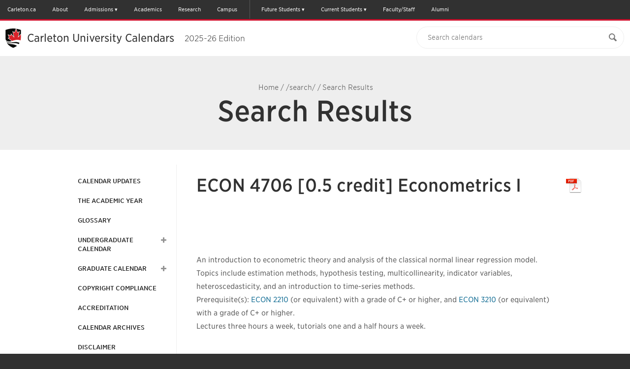

--- FILE ---
content_type: application/javascript
request_url: https://calendar.carleton.ca/js/custom.js?v=3
body_size: 3567
content:
function getElementsByClassName(className, tag) {
	var ret = [];
	if (document.getElementsByClassName) {
		var els = document.getElementsByClassName(className);
		var nodere = (tag)? new RegExp("\\b" + tag + "\\b", "i") : null;
		for(var i=0; i < els.length; i++) {
			if(nodere.test(els[i].nodeName)) {
				ret[ret.length] = els[i];
			}
		}
	} else {

		var els = document.getElementsByTagName(tag);
		for(var i=0; i < els.length; i++) {
			if(els[i].className == className)
				ret[ret.length] = els[i];
		}
	}
	return ret;
}
function showNav() {
	var els = getElementsByClassName("topnav", "a");
	for(var i=0; i < els.length; i++) {
		els[i].style.display = "block";
	}
}
function hideNav() {
	var els = getElementsByClassName("topnav", "a");
	for(var i=0; i < els.length; i++) {
		els[i].style.display = "none";
	}
}
function loaded() {
	if(window.location.hash.length > 0 && window.location.hash != "#top" && window.location.hash != "top")
		showNav();
	else
		hideNav();
}

$(document).ready(function(){

	//Accessibility helper
    $('.noscript').removeClass('noscript');

    //Show menu when focused
    $('.accessible li a').focus(function() {$('.accessible').addClass('noscript');});
    $('.accessible li a').blur(function() {$('.accessible').removeClass('noscript');});

    //To Top
    $('a#totop').hide();
    $(window).scroll(function() {
        if($(this).scrollTop() > 150) {
            $('a#totop').fadeIn();
        } else {
            $('a#totop').fadeOut();
        }
    });

    var querywidth = 767 - (window.innerWidth - $('body').width());
    function checkWidth(){
        if ($(window).width() <= querywidth) {
            bubblewidth = '100%';
        } else {
            bubblewidth = '450';
        }
    }

    //Execute on load
    checkWidth();

    //Bind
    var width = $(window).width();
    $(window).resize(function() {
        if($(window).width() != width) {
            checkWidth();
        }
    });

    window.addEventListener("orientationchange", function() {
        checkWidth();
    }, false);


	//wrap all tables in responsive divs
	$("#content table").each(function() {
		$(this).wrap("<div class='table-container'></div>")
	});

	$j("#left-col").stick_in_parent();


	var fixed = document.getElementById('cl-menu-mobile');
	fixed.addEventListener('touchmove', function(e) {
	        e.preventDefault();
	}, false);


	$("ul.global-menu > li.haschildren").mouseover(function() {
		$(this).children("ul").addClass("open");
	});
	$("ul.global-menu > li.haschildren").focusin(function() {
		$(this).children("ul").addClass("open");
	});
	$("ul.global-menu > li.haschildren").mouseleave(function() {
		$(this).children("ul").removeClass("open");
	});
	$("ul.global-menu > li.haschildren ul li:last-child > a").focusout(function() {
		$(this).parent("li").parent("ul").removeClass("open");
	});

});

function toggleNav(that) {
    $(that).parent().next("ul.nav").slideToggle();
    if($(that).parent().next("ul.nav").attr("aria-hidden") == "false") {
        $(that).parent().next("ul.nav").attr("aria-hidden","true");
    } else {
        $(that).parent().next("ul.nav").attr("aria-hidden","false");
    }

    if($(that).attr("aria-expanded") == "false") {
        $(that).attr("aria-expanded","true");
    } else {
        $(that).attr("aria-expanded","false");
    }

    if(!$(that).hasClass("open")) {
        $(that).parent().next("ul.nav").children("li:first-child").children("a").focus();
    }
    $(that).toggleClass("open");
}

function toggleMobileMenu() {
	$("body").toggleClass("navactive");
}
